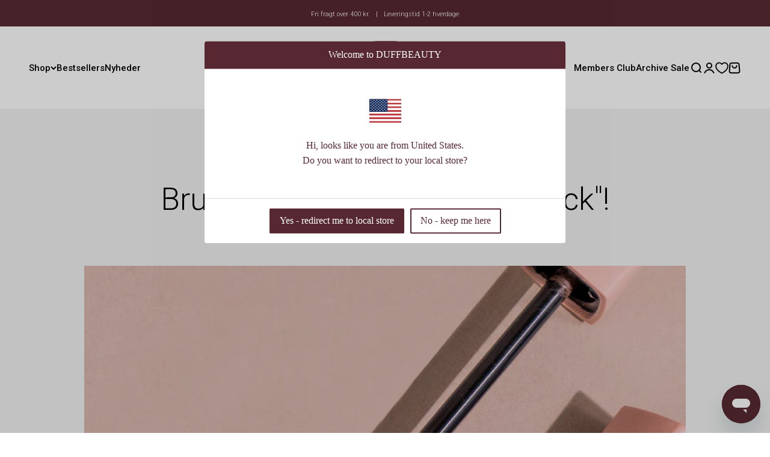

--- FILE ---
content_type: text/css
request_url: https://duffbeauty.dk/cdn/shop/t/145/assets/custom.css?v=150383697071584114461765966955
body_size: 2069
content:
.cart-icon-title,.search-icon-title,.menu-icon-title{position:absolute;top:20px;left:-5px}.search-icon-title{left:-3px}.menu-icon-title{left:-7px}.in-the-box{border:1px solid #ddd0c2;padding:10px 40px 20px;width:100%;margin:0 auto;display:flex;justify-content:center}.in-the-box .content{display:flex;flex-wrap:wrap}.in-the-box .content .icon{display:flex;justify-content:center;align-items:end;margin-bottom:5px;margin-left:0;width:100%}.in-the-box .content .icon img{margin-right:8px}.in-the-box .content .icon p{line-height:1.5;font-size:16px;font-weight:900}.in-the-box .wraps{width:50%}.in-the-box ul{list-style:circle;width:100%;display:flex;flex-wrap:wrap;margin:0 auto 0 40px}.in-the-box ul li{display:list-item;list-style-type:disc;line-height:1.2;font-size:14px;width:100%}#back-in-stock-container,#presale-container,#comingsoon-container{display:grid}@media screen and (max-width: 768px){.in-the-box ul{gap:0;justify-content:center;margin:0;width:100%}.in-the-box ul li{display:list-item;list-style-type:disc;line-height:1.2;font-size:12px;width:100%}}.payment-icons--root .payment-icons--list{display:flex;justify-content:center;align-items:center;gap:10px;margin:10px 0}product-gallery{position:relative}.membersclub-only{position:absolute;right:20px;top:20px;z-index:1;background-color:#744049;color:#fff;padding:5px 20px;border-radius:50px}.membersonly img{#filter: blur(40px)}.membersonly .product-card__figure img{#filter: blur(20px)}.membersonly .product-card__figure{overflow:hidden}.membersonly .product-card__figure .membersclub-only{right:10px;top:10px}.custom_buy{background-color:#ad6268;color:#fff}.custom_buy:hover{background-color:#744049}#back-in-stock-container{display:grid}.gowish-btn{text-transform:none!important;font-family:inherit!important;font-size:.9rem!important;font-weight:700!important;letter-spacing:.02rem;color:#572932!important;background-color:transparent!important;background-image:url(https://inspiration.onskeskyen.dk/wp-content/uploads/2024/07/572932-outline.svg)!important;transition:.2s ease!important}.gowish-btn:hover{background-image:url(https://inspiration.onskeskyen.dk/wp-content/uploads/2024/07/572932.svg)!important}.linked-label{display:flex;width:100%;align-items:center;font-weight:600;font-size:.8125rem;letter-spacing:.02em;margin-bottom:9px;text-transform:uppercase}.linked-label .variant__label-info{margin-left:5px}a.linked-product.sold-out,.linked-products .soldout{opacity:.4;filter:alpha(opacity=40)}.linked-product img{margin-right:5px;height:40px;width:40px;object-fit:contain;border-radius:50%;border:2px solid #fff;padding:1px}.linked-products{margin-top:10px!important;margin-bottom:15px;min-height:60px;width:100%;display:flex;align-items:center;flex-wrap:wrap;gap:5px}.linked-product{text-align:center}.linked-products .linked-product-name{font-size:10px}.linked-products .current img{border:2px solid #7d7575;padding:1px}.graphie-cart.cart-drawer{padding:0;max-width:520px}.graphie-cart.drawer::part(content){border-radius:0;overflow:visible;clip-path:none!important}.cart-drawer-recommendations{background:#fff;display:flex;transition:all .1s;z-index:1}.cart-drawer-recommendations h4{font-weight:700;margin-bottom:1rem}#product-recommendations{display:flex;gap:15px}.recommended-product{border-radius:.25rem;padding:0rem;font-size:var(--text-sm)}.recommended-variant-select{width:100%;border:1px solid #eee;padding:3px;border-radius:6px}.recommended-product img{border-radius:.25rem;margin-bottom:.5rem;mix-blend-mode:multiply;width:100%;height:100%;object-fit:cover}.recommended-product .button{width:100%;margin-top:.5rem;font-size:12px;padding:5px 3px}.recommended-product .product-title{font-weight:700}.image-container{background:#faf1ec;border-radius:.25rem}@media only screen and (min-width: 768px){.cart-drawer-recommendations{position:absolute;width:12rem;padding:1rem;border-right:solid 1px #eee;left:auto;transform:translate(0);right:100%;top:0;overflow-y:auto;height:100%;flex-direction:column}#product-recommendations{flex-direction:column}}@media only screen and (max-width: 767px){.graphie-cart.cart-drawer{display:block;width:100%}.cart-drawer-recommendations{order:2;flex-direction:column;overflow:hidden;border-top:1px solid #eee;padding-top:1rem;margin-top:1rem}#product-recommendations{overflow-x:auto}.cart-drawer__inner{order:1}.recommended-product{min-width:17vh;max-width:17vh}}.product-info__title{font-size:1.6rem}.jdgm-preview-badge .jdgm-star{color:#5b9476}.jdgm-prev-badge__text{font-size:var(--text-sm);margin-left:5px}.product-info__variant-picker{margin-bottom:0}.product-info__buy-buttons{margin-top:1rem}#pdp-recommendations{display:grid;grid-template-columns:repeat(2,1fr);gap:2rem}.pdp-recommended-product{display:flex;align-items:center;flex-direction:column;justify-content:space-between;background:#f5f3f1;border-radius:6px;height:100%}.pdp-recommended-product .button{width:calc(100% - 2rem);margin-bottom:1rem;background:#000;color:#fff}.recom_title{font-weight:700;margin-bottom:1rem}.pdp-recommended-product .variant-select{border:1px solid #0000001f;border-radius:var(--rounded-input);width:100%;padding:.5rem;font-size:var(--text-xs);margin-top:.5rem;margin-bottom:.5rem}.pdp-recommended-product{margin-bottom:1rem}.pdp-recommended-product:last-child{margin-bottom:0}.pdp-recommended-product .cross-image{width:100%;background:#faf1ec;border-radius:6px 6px 0 0}.pdp-recommended-product .cross-image img{mix-blend-mode:multiply;border-radius:6px 6px 0 0}.pdp-recommended-product .product-price{font-weight:700}.cross-content{width:100%;padding:0 1rem;margin-right:auto}.cross-title{-webkit-line-clamp:2;line-clamp:2;-webkit-box-orient:vertical;color:inherit;display:-webkit-box;max-width:100%;overflow:hidden;text-decoration:none;text-overflow:ellipsis}.recommendations-title{font-weight:700!important;margin-bottom:1rem}.cross-button.added-to-cart{background:#30a46c}.cross-button svg{width:18px;height:18px;vertical-align:middle}.product-gallery__thumbnail img{aspect-ratio:1;object-fit:cover}.product .product-gallery__thumbnail[aria-current=true]{border:1px solid #000;border-radius:var(--rounded-sm)}.product .product-gallery__thumbnail:after{display:none}.product .product-gallery{gap:1rem}.product-info__variant-picker .select,.product-info__buy-buttons .button{height:50px}.product-info__buy-buttons .button{padding:0;transition:all .5s}.product-info__buy-buttons .button.button--xl:hover{background:#57292f!important;color:#fff!important;box-shadow:none!important}.graphie.gowish-btn{display:flex;color:#744049!important;background-image:none!important;align-items:center;padding:0;margin:0;justify-content:center;width:100%;gap:.5rem;height:50px;border:1px solid #744049;border-radius:6px}.graphie.gowish-btn:hover{background-image:none!important;color:#57292f!important;border:1px solid #57292f}.graphie.gowish-btn svg{width:20px;height:20px}.product-info__buy-buttons{margin-bottom:1rem}.product-restore-email{display:none!important}.product-info__inventory .text-success{font-weight:700}.product-info__inventory .text-with-icon{gap:.3rem;font-size:13px}.product-info__inventory .text-with-icon svg{width:15px;height:15px}.header__wrapper{border-bottom:1px solid #1018201f}.product-info .accordion__toggle{padding:1rem 0}.variant-picker__option-info{flex-direction:column}.variant-picker__option-info svg{width:18px;height:18px}.variant-picker__option-info .h-stack{gap:.3rem}.variant-description-icon{cursor:pointer}.variant-description-box{margin-top:.5rem;background-color:#f2eeea;padding:.5rem .8rem;border-radius:6px;margin-bottom:.5rem}.variant-description-container{max-height:0;overflow:hidden;transition:all .4s ease-out}.variant-description-container.active{max-height:300px;opacity:1;transition:max-height 1s,opacity 1s}.header-content{padding-bottom:2rem}.header-content h2{font-size:2rem;background-image:linear-gradient(133deg,#cf9589 8%,#d9967e 52%,#572b2d 92%);color:#0000;-webkit-box-decoration-break:clone;box-decoration-break:clone;-webkit-background-clip:text;background-clip:text;display:inline-block;padding-bottom:.5rem}.before-after-slide .before-after-container{display:flex;gap:2rem}.before-after-description{text-align:left;position:relative}.before-after-description .jdgm-star{color:#5b9476;font-size:20px}.before-image img,.after-image img{aspect-ratio:4 / 5;object-fit:cover}.before-after-section h2{font-size:2rem;background-image:linear-gradient(133deg,#cf9589 8%,#d9967e 52%,#572b2d 92%);color:#0000;-webkit-box-decoration-break:clone;box-decoration-break:clone;-webkit-background-clip:text;background-clip:text;padding-bottom:2rem}.before-after-section .jdgm-prev-badge__stars{display:block;margin-bottom:1rem}.before-after-section p{color:#000;font-size:18px;max-width:35rem}.before-after-images span{background:#ffffffdb;position:absolute;left:1rem;top:1rem;padding:0 10px;border-radius:4px}.before-image,.after-image{position:relative}.before-after-section .swiper-button-next,.before-after-section .swiper-button-prev{color:#fff;background:#fff;border-radius:50%;width:50px;height:50px;background:#57292f}.before-after-section .swiper-container{position:relative;padding-bottom:0}.before-after-section .swiper-button-next:after,.before-after-section .swiper-button-prev:after{font-size:20px}.jdgm-rev-widg__summary-inner .jdgm-rev-widg__summary-text+.jdgm-link{display:none!important}.jdgm-widget .jdgm-rev-widg__summary .jdgm-star{font-size:20px;color:#5b9476;order:2}.jdgm-widget .jdgm-rev-widg__summary-inner{text-align:center!important}.jdgm-widget .jdgm-star{color:#5b9476!important}.jdgm-rev-widg__summary-average .jdgm-link{text-decoration:none;pointer-events:none;font-size:3rem;background-image:linear-gradient(133deg,#cf9589 8%,#d9967e 52%,#572b2d 92%);color:#0000;-webkit-box-decoration-break:clone;box-decoration-break:clone;-webkit-background-clip:text;background-clip:text;display:block;padding-bottom:.5rem;font-family:var(--heading-font-family);font-weight:var(--heading-font-weight)}.jdgm-rev-widg__summary-stars{display:flex;flex-wrap:wrap;justify-content:center}.jdgm-rev-widg__title{display:none}.jdgm-rev-widg__summary-average{order:1;width:100%}.jdgm-rev[data-verified-buyer=true] .jdgm-rev__icon.jdgm-rev__icon:after,.jdgm-rev__buyer-badge.jdgm-rev__buyer-badge{background:#5b9476;border-radius:4px}.shopify-section--accordion-content .section-stack__main,.shopify-section--accordion-content .section-stack__intro{width:100%}.shopify-section--accordion-content .section-stack__intro h2{font-size:2rem}.shopify-section--accordion-content .section-stack__intro p{margin-top:.5rem}.shopify-section--accordion-content .section-stack__intro .prose{text-align:left}.jdgm-widget .jdgm-rev__header{display:flex;flex-direction:column;min-width:200px}.jdgm-widget .jdgm-row-rating{display:flex;flex-direction:column-reverse;gap:.5rem;margin-bottom:1rem}.jdgm-widget .jdgm-rev__icon{border-radius:50%}.jdgm-widget .jdgm-row-actions{border-top:0}.jdgm-rev:last-child{border-bottom:0}.jdgm-widget .jdgm-paginate:empty{display:none}@media screen and (min-width: 1600px){.shopify-section--main-product .section--tight{padding-top:3rem}}@media screen and (max-width: 1029px){.before-after-slide .before-after-container{flex-direction:column-reverse}.before-after-section .swiper-button-next,.before-after-section .swiper-button-prev{position:relative;margin-top:1rem;bottom:auto;top:auto;left:auto;right:auto;display:inline-flex}}@media screen and (min-width: 1030px){.before-after-section .swiper-button-prev{left:0!important}.before-after-section .swiper-button-next,.before-after-section .swiper-button-prev{bottom:1rem;top:auto;left:4rem}.before-after-description{width:50%;padding-top:5rem}.before-after-images{width:50%}.before-after-section h2{position:absolute}.jdgm-rev{display:flex;gap:2rem}}@media screen and (min-width: 1000px){product-gallery{position:sticky;top:0}}@keyframes spin{0%{transform:rotate(0)}to{transform:rotate(360deg)}}.cross-button .animate-spin{display:block;animation:spin 1s linear infinite}.quick-buy-drawer__info .button[name=checkout],.quick-buy-drawer__info buy-buttons button{background-color:#57292f;color:#fff;border:1px solid #57292f}.quick-buy-drawer__info .button[name=checkout]:hover,.quick-buy-drawer__info buy-buttons button:hover{background-color:#fff;color:#57292f;border:1px solid #57292f}
/*# sourceMappingURL=/cdn/shop/t/145/assets/custom.css.map?v=150383697071584114461765966955 */


--- FILE ---
content_type: text/css
request_url: https://duffbeauty.dk/cdn/shop/t/145/assets/swish-buttons.css?v=178033496884434855531764232671
body_size: -286
content:
.wishlist-header-link .wkh-button{--icon-size: 20px;--icon-fill: transparent;--icon-stroke: currentColor;--icon-stroke-width: 1.8px;--counter-size: 16px;display:flex;position:relative}.index-page .wishlist-header-link .wkh-button{--icon-stroke: rgb(var(--color-background))}.wishlist-header-link .wkh-icon svg{display:block;width:var(--icon-size);height:var(--icon-size);overflow:visible;pointer-events:none}.wishlist-header-link .wkh-icon svg path{fill:var(--icon-fill);stroke:var(--icon-stroke);stroke-width:var(--icon-stroke-width);vector-effect:non-scaling-stroke}.desktop-header.index-page:hover .wishlist-header-link .wkh-icon svg path{stroke:#000}.wishlist-header-link .wkh-counter{opacity:0;display:flex;justify-content:center;align-items:center;min-width:var(--counter-size);height:var(--counter-size);border-radius:calc(var(--counter-size) / 2);line-height:1;background:rgb(var(--button-background-primary));color:#fff;position:absolute;top:-5px;right:-9px;font-size:9px;font-weight:700}.wishlist-header-link .wkh-selected .wkh-counter{opacity:1;transition:.2s opacity}
/*# sourceMappingURL=/cdn/shop/t/145/assets/swish-buttons.css.map?v=178033496884434855531764232671 */


--- FILE ---
content_type: text/css
request_url: https://cdn.appmate.io/themecode/duff-lashes-da/main/custom.css?generation=1758671815140183
body_size: 520
content:
wishlist-link .wk-button{--icon-size: 18px;--icon-stroke-width: 1px;--icon-stroke: black}wishlist-link .wk-counter{--size: 17px}wishlist-product-card .wk-image{aspect-ratio:.6}wishlist-product-card .wk-product-title{font-weight:500;font-stretch:normal;letter-spacing:var(--text-letter-spacing);font-size:.9375rem}wishlist-product-card .wk-cta-button,wishlist-product-card .wk-cta-button:hover,wishlist-product-card .wk-cta-button:disabled{--button-background: 87 41 50 / var(--button-background-opacity, 1);letter-spacing:var(--text-letter-spacing);border-radius:var(--rounded-button);background-color:rgb(var(--button-background));color:#fff;font-weight:700;line-height:1.6}wishlist-product-card .wk-image{aspect-ratio:.6;border-top-left-radius:var(--rounded-sm);border-top-right-radius:var(--rounded-sm)}


--- FILE ---
content_type: text/plain
request_url: https://cdn.shopify.com/s/files/1/0589/1132/6417/files/RedirectEU0817577b1edf4e07cd2d6b179aa21f8ecf162a28_template.txt?v=1685714364
body_size: 444
content:
{"css":"<style id=\"pop-up-css\">\n     .spicegems_cr_modal-dialog {} .spicegems_cr_modal-content {padding-left: 0px;  padding-right: 0px; padding-top: 0px;  padding-bottom: 0px; background-color: rgba(255,255,255,1); border-color: rgba(0,0,0,0.2); border-width: 1px; border-top-left-radius: 4px; border-bottom-left-radius: 4px; border-top-right-radius: 4px; border-bottom-right-radius: 4px; } .spicegems_cr_modal-header {color: rgba(255,255,255,1); font-size: 16px; --extended-font-size:16px; background-color: rgba(87,40,50,1); border-bottom-color: rgba(87,40,50,1); padding-left: 15px;  padding-right: 15px; padding-top: 12px;  padding-bottom: 12px; } #spicegems_cr_mod_msg, .spicegems_cr_modal-body {background-color: rgba(255,255,255,0); color: rgba(87,40,50,1); font-size: 16px; --extended-font-size:16px; padding-left: 15px;  padding-right: 15px; padding-top: 50px;  padding-bottom: 50px; } .spicegems_cr_modal-footer {background-color: rgba(255,255,255,0); text-align: center; border-top-color: rgba(221,221,221,1); padding-left: 15px;  padding-right: 15px; padding-top: 10px;  padding-bottom: 10px; } #spicegems_cr_mod_sitelogo_header {width: 30%; min-width: 65px; } #spicegems_cr_mod_sitelogo {width: 60%; min-width: 65px; } #sg_country_redirect_mod {background-color: rgba(0,0,0,0.2); } button.spicegems_cr_close {color: rgba(255,255,255,1); } #spicegems_cr_btn_no {color: rgba(87,40,50,1); font-size: 16px; --extended-font-size:16px; background-color: rgba(255,255,255,1); border-width: 2px; border-color: rgba(87,40,50,1); border-top-left-radius: 2px; border-bottom-left-radius: 2px; border-top-right-radius: 2px; border-bottom-right-radius: 2px; } #spicegems_cr_btn_yes {color: rgba(255,255,255,1); font-size: 16px; --extended-font-size:16px; background-color: rgba(87,40,50,1); border-width: 2px; border-color: rgba(255,255,255,0); border-top-left-radius: 2px; border-bottom-left-radius: 2px; border-top-right-radius: 2px; border-bottom-right-radius: 2px; } .spicegems_cr_modal-header {\n    border-bottom: none;\n    font-family: 'OpenSansSemiBold';\n}\n#spicegems_cr_mod_msg {\n    font-family: 'OpenSansSemiBold'!important;\n}\n#spicegems_cr_btn_yes { \n    box-shadow: none!important;\n    font-family: 'OpenSansSemiBold'!important;\n}\n#spicegems_cr_btn_no {\n    box-shadow: none!important;\n    font-family: 'OpenSansSemiBold';\n}\n.spicegems_cr_modal-body {\n    padding: 40px 15px\npx\n;\n}\n.spicegems_cr_modal-content {\n    box-shadow: none!important;\nborder: none!important\n}\n.spicegems_cr_modal span.fi {\n    width: 80px;\n    line-height: 2.5em\n}\n    <\/style>","html":"<div class=\"spicegems_cr_modal\" id=\"sg_country_redirect_mod\" tabindex=\"-1\" style=\"display: none;\"><div class=\"spicegems_cr_modal-dialog sgcr-animation--slide-down sgcr_box-medium\"><div class=\"spicegems_cr_modal-content\"><div class=\"spicegems_cr_modal-header\"><div id=\"spicegems_cr_mod_sitelogo_header\" style=\"display:none\"><img class=\"sg_cbr_img_header\" id=\"sg_cbr_header_image\" src=\"\" alt=\"Header Image\"><\/div><div class=\"spicegems_cr_modal-title\" id=\"spicegems_cr_myModalLabel\">Welcome to DUFFBEAUTY<\/div><button type=\"button\" class=\"spicegems_cr_close\" style=\"display:none\"><svg class=\"spicegems_cr_icon_close_Svg\" xmlns=\"http:\/\/www.w3.org\/2000\/svg\" viewBox=\"0 0 20 20\"><path d=\"m11.414 10 6.293-6.293a1 1 0 1 0-1.414-1.414l-6.293 6.293-6.293-6.293a1 1 0 0 0-1.414 1.414l6.293 6.293-6.293 6.293a1 1 0 1 0 1.414 1.414l6.293-6.293 6.293 6.293a.998.998 0 0 0 1.707-.707.999.999 0 0 0-.293-.707l-6.293-6.293z\"><\/path><\/svg><\/button><\/div><div class=\"spicegems_cr_modal-body\"><div id=\"spicegems_cr_mod_sitelogo\" style=\"display:none\"><img class=\"sg_cbr_img-responsive\" id=\"sg_cbr_box_image\" src=\"\" alt=\"Body Image\"><\/div><msg id=\"spicegems_cr_mod_msg\"><span class=\"fi fi-[country-code]\"><\/span><br><br>Hi, looks like you are from [country-name].<br>Do you want to redirect to your local store?<\/msg><\/div><div class=\"spicegems_cr_modal-footer\"><a class=\"spicegems_cr_main-btn\" href=\"javascript:void(0)\" id=\"spicegems_cr_btn_yes\">Yes - redirect me to local store<\/a><a class=\"spicegems_cr_main-btn\" href=\"javascript:void(0)\" id=\"spicegems_cr_btn_no\">No - keep me here<\/a><\/div><\/div><\/div><\/div>"}

--- FILE ---
content_type: text/javascript
request_url: https://duffbeauty.dk/cdn/shop/t/145/assets/custom.js?v=5095816777907444301764232671
body_size: -352
content:
$(document).ready(function(){const tooltipIcon=document.querySelector(".variant-description-icon"),descriptionBox=document.querySelector(".variant-description-container");tooltipIcon&&tooltipIcon.addEventListener("click",function(){descriptionBox.classList.contains("active")?descriptionBox.classList.remove("active"):descriptionBox.classList.add("active")}),$("body").on("click",'[name="checkout"], [name="goto_pp"], [name="goto_gc"]',function(e){if(e.isDefaultPrevented()||$(this).data("validation-handled"))return;const $button=$(this);let $checkbox=$button.closest("form, .quick-buy-drawer__info, .quick-buy-drawer__variant, cart-drawer, quick-buy-drawer").find("#agree, .terms-checkbox").first();if(!$checkbox.length){const $drawer=$button.closest("quick-buy-drawer, cart-drawer");$drawer.length&&($checkbox=$drawer.find("#agree, .terms-checkbox").first())}if(!$checkbox.length||!$checkbox.is(":checked"))return e.preventDefault(),e.stopPropagation(),$button.data("validation-handled",!0),alert(window.translations.terms_and_conditions_error),setTimeout(function(){$button.removeData("validation-handled")},100),!1})}),document.addEventListener("variant:change",function(event){let variant=event.detail.variant,previousVariant=event.detail.previousVariant;$(`[data-variantid="${previousVariant.id}"]`).hide(),$(`[data-variantid="${variant.id}"]`).show()});
//# sourceMappingURL=/cdn/shop/t/145/assets/custom.js.map?v=5095816777907444301764232671


--- FILE ---
content_type: text/json
request_url: https://conf.config-security.com/model
body_size: 85
content:
{"title":"recommendation AI model (keras)","structure":"release_id=0x4c:42:3d:37:79:64:5c:3b:3a:5f:27:67:38:5c:5b:7f:47:2d:78:46:3a:58:4e:54:65:42:2c:5a:47;keras;mi3t4d0x90w3g7lu2pvlj6nj106qprgflzj91hcadliuduijp1sb2af7riotzbar6mtu5g1i","weights":"../weights/4c423d37.h5","biases":"../biases/4c423d37.h5"}

--- FILE ---
content_type: text/javascript
request_url: https://duffbeauty.dk/cdn/shop/t/145/assets/sealapps_email_config.js?v=136218383419054340931764232671
body_size: -489
content:
const apiBaseUrl="https://emailnoticeapi.sealapps.com/",isDebug=!1;
//# sourceMappingURL=/cdn/shop/t/145/assets/sealapps_email_config.js.map?v=136218383419054340931764232671


--- FILE ---
content_type: image/svg+xml
request_url: https://duffbeauty.dk/cdn/shop/files/DuffBeauty_Emblem_Red.svg?v=1761210185&width=190
body_size: -59
content:
<svg viewBox="0 0 3044.09 2864.74" version="1.1" xmlns="http://www.w3.org/2000/svg" id="Layer_1">
  
  <defs>
    <style>
      .st0 {
        fill: #4c252c;
      }
    </style>
  </defs>
  <path d="M1980.95,0c-.39,0-1.75,0-4.01,0-61.74.24-797.76,3.6-913.8,3.6C505.48,3.6,0,467.86,0,1430.77s505.47,1433.97,991.4,1433.97c231.55,0,865.92-3.6,1061.27-3.6,395.06,0,803.08-306.84,941.84-942.74,2.63-12.04,5.15-24.21,7.58-36.52,27.12-136.85,41.99-288.35,41.99-454.72C3044.1,464.26,2538.62,0,1980.95,0ZM1399.05,2183.85c0,477.99-260.89,605.25-450.04,605.25-362.02,0-746.82-309.5-665.29-1358.33C365.24,385.32,815.29,72.4,1076.19,72.4c193.69,0,271.67,133.27,302.7,302.14,10.13,55.02,15.28,113.85,17.8,173.08,0,.16.02.34.05.5,1.85,43.41,2.3,87.02,2.3,129.51v1506.23h.01ZM1645.04,674.02c0-34.57.31-69.88,1.42-105.23,2.45-78.56,8.91-157.26,24.89-228.19,34.77-154.24,114.59-271.81,296.54-271.81,251.73,0,679.51,291.29,782.56,1250.69.52,4.93,1.04,9.86,1.55,14.79-27.69-10.88-60.15-22.57-96.95-33.85-14.31-4.39-63.43-19.2-123.01-31.47-39.82-8.2-136.7-27.66-253.78-27.39-66.68.16-178.87.42-288.5,40.17-194.24,70.43-301.06,236.05-344.72,315.76v-923.46h0ZM2095.1,2785.48c-189.17,0-450.06-127.24-450.06-605.23,0-110.55-1.14-219.12,6.95-325.21,5.9-77.33,9.1-116.82,21.37-157.48,47.35-156.83,166.08-246.58,197.68-269.04,126.74-90.06,257.21-99.38,342.9-99.38,176.88,0,389.79,41.52,551.91,179.4,55.79,983.54-318.32,1276.93-670.76,1276.93h.01Z" class="st0"></path>
</svg>

--- FILE ---
content_type: application/javascript
request_url: https://cdn.appmate.io/themecode/duff-lashes-da/main/add-to-cart.js?generation=1758671541952997
body_size: 257
content:
export async function action({event:a,app:i,view:t}){a.preventDefault();const{cart:e,cartResponse:s}=await t.form.addToCart({wishlistId:t.wishlist.id,wishlistItemId:t.wishlistItem.id,sectionsToRender:["cart-drawer","variant-added"]});t.moveToCart&&t.wishlist.isMine&&await i.removeWishlistItem({wishlistItemId:t.wishlistItem.id}),e.sections=s.sections,document.dispatchEvent(new CustomEvent("variant:add",{detail:{items:s.hasOwnProperty("items")?s.items:[s],cart:e}})),document.dispatchEvent(new CustomEvent("cart:change",{detail:{baseEvent:"variant:add",cart:e}}))}
